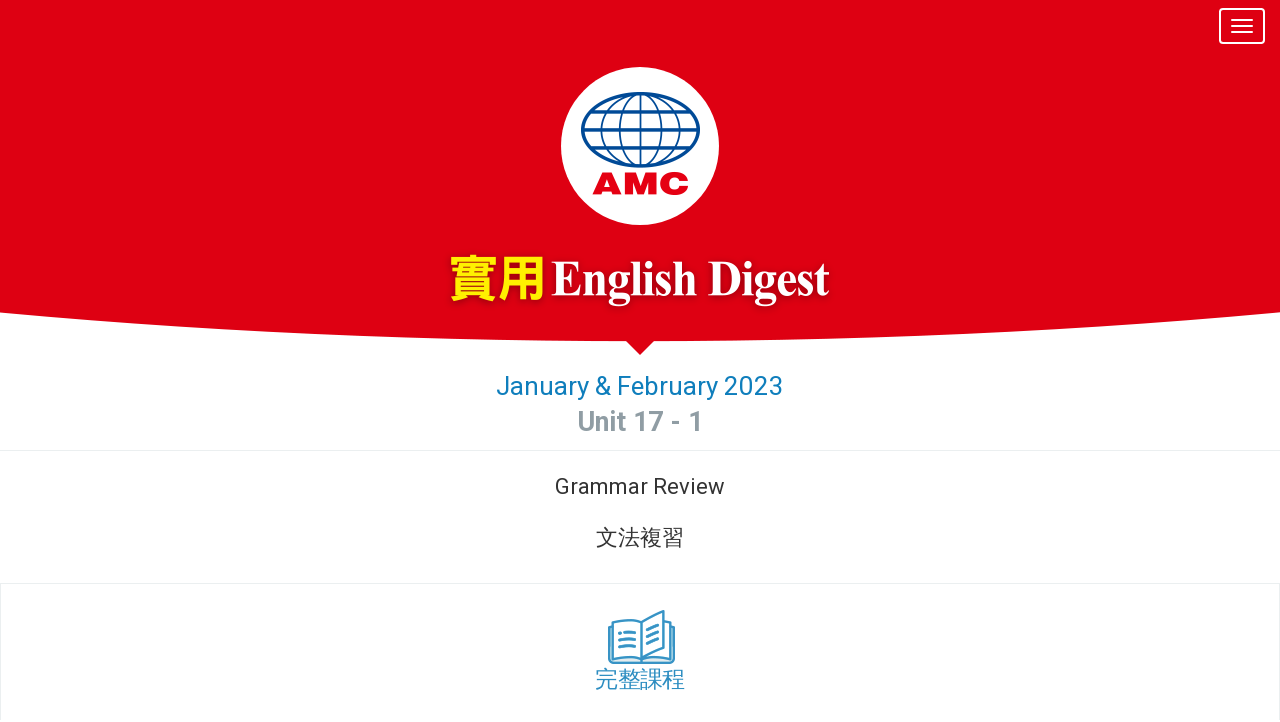

--- FILE ---
content_type: text/html; charset=utf-8
request_url: https://magazine.english4u.net/Magdata/mag/wo0cm
body_size: 3847
content:


<!DOCTYPE html>
<html>
<head>
    <meta name="viewport" content="width=device-width" />
    <title>January &amp; February 2023 - 雜誌QR Code選單 - AMC空中美語</title>
    <!-- Latest compiled and minified CSS -->
    <link rel="stylesheet" href="https://maxcdn.bootstrapcdn.com/bootstrap/3.3.7/css/bootstrap.min.css" integrity="sha384-BVYiiSIFeK1dGmJRAkycuHAHRg32OmUcww7on3RYdg4Va+PmSTsz/K68vbdEjh4u" crossorigin="anonymous">

    <!-- Optional theme -->
    <link rel="stylesheet" href="https://maxcdn.bootstrapcdn.com/bootstrap/3.3.7/css/bootstrap-theme.min.css" integrity="sha384-rHyoN1iRsVXV4nD0JutlnGaslCJuC7uwjduW9SVrLvRYooPp2bWYgmgJQIXwl/Sp" crossorigin="anonymous">
    <link href="/Content/magdata.css?20211210" rel="stylesheet" />
    <link href="/Content/magdata-nav.css" rel="stylesheet" />

    <!-- Global site tag (gtag.js) - Google Analytics -->
    <script async src="https://www.googletagmanager.com/gtag/js?id=G-Y2CWXY48B8"></script>
    <script>
        window.dataLayer = window.dataLayer || [];
        function gtag() { dataLayer.push(arguments); }
        gtag('js', new Date());

        gtag('config', 'G-Y2CWXY48B8');
    </script>
    <!-- End Global site tag (gtag.js) - Google Analytics -->
    <!-- Tagtoo Tag Base Code -->
    <script type='text/javascript'>
        var tagtoo_advertiser_id = 1589;
        var tagtoo_ga = document.createElement('script');
        tagtoo_ga.type = 'text/javascript';
        tagtoo_ga.async = true;
        tagtoo_ga.src = '//ad.tagtoo.co/media/ad/track.js';
        var tagtoo_s = document.getElementsByTagName('script')[0];
        tagtoo_s.parentNode.insertBefore(tagtoo_ga, tagtoo_s);
    </script>
    <!-- End Tagtoo Tag Base Code -->
    <!-- Facebook Pixel Code -->
    <script>
  !function(f,b,e,v,n,t,s)
  {if(f.fbq)return;n=f.fbq=function(){n.callMethod?
  n.callMethod.apply(n,arguments):n.queue.push(arguments)};
  if(!f._fbq)f._fbq=n;n.push=n;n.loaded=!0;n.version='2.0';
  n.queue=[];t=b.createElement(e);t.async=!0;
  t.src=v;s=b.getElementsByTagName(e)[0];
  s.parentNode.insertBefore(t,s)}(window, document,'script',
  'https://connect.facebook.net/en_US/fbevents.js');
  fbq('init', '1492074914378776');
    fbq('track', 'PixelInitialized');


    fbq('track', 'ViewContent', {}, { eventID: 'ViewContent.8fb8bd03e267404680d096cf886f4347' });
    </script>
    <noscript>
        <img height="1" width="1" style="display:none" src="https://www.facebook.com/tr?id=1492074914378776&ev=ViewContent&noscript=1" />
    </noscript>
    <!-- End Facebook Pixel Code -->

    <link rel="canonical" href="https://magazine.english4u.net/Magdata/mag/wo0cm" />
</head>
<body>
    <nav class="navbar navbar-default">
        <div class="container-fluid">
            <!-- Brand and toggle get grouped for better mobile display -->
            <div class="navbar-header">
                <button type="button" class="navbar-toggle offcanvas-toggle pull-right" data-toggle="offcanvas" data-target="#bs-example-navbar-offcanvas-1" aria-expanded="false">
                    <span class="icon-bar"></span>
                    <span class="icon-bar"></span>
                    <span class="icon-bar"></span>
                </button>
            </div>

            <!-- Collect the nav links, forms, and other content for toggling -->
            <div class="navbar-offcanvas navbar-offcanvas-touch" id="bs-example-navbar-offcanvas-1">
                <ul class="nav navbar-nav navbar-right">
                    <li class="active"><a href="/Magdata/menu/wo0cm"><h4>目錄頁</h4></a></li>

                        <li><a href="/Magdata/mag/lkmpb"><span class="t-unit"><p>Unit 1 </p></span><span class="t-cont"><p class="ch">風信子美麗花朵之下的悲情故事</p></span></a></li>
                        <li><a href="/Magdata/mag/9nzo8"><span class="t-unit"><p>Unit 2  - 1</p></span><span class="t-cont"><p class="ch">天空中最美的顏色──彩虹</p></span></a></li>
                        <li><a href="/Magdata/mag/1z1m0"><span class="t-unit"><p>Unit 2  - 2</p></span><span class="t-cont"><p class="ch">天空中最美的顏色──彩虹</p></span></a></li>
                        <li><a href="/Magdata/mag/d1lj9"><span class="t-unit"><p>Unit 3  - 1</p></span><span class="t-cont"><p class="ch">幫筆電保保險　不再擔心意外損壞</p></span></a></li>
                        <li><a href="/Magdata/mag/hs6cb"><span class="t-unit"><p>Unit 3  - 2</p></span><span class="t-cont"><p class="ch">筆電常壞掉嗎？也許你需要筆電險</p></span></a></li>
                        <li><a href="/Magdata/mag/4m683"><span class="t-unit"><p>Unit 4 </p></span><span class="t-cont"><p class="ch">文法複習</p></span></a></li>
                        <li><a href="/Magdata/mag/0zxi6"><span class="t-unit"><p>Unit 5 </p></span><span class="t-cont"><p class="ch">快抱緊處理！體驗擁抱的好處</p></span></a></li>
                        <li><a href="/Magdata/mag/li1s6"><span class="t-unit"><p>Unit 6  - 1</p></span><span class="t-cont"><p class="ch">琥珀──千萬年前形成的樹脂化石</p></span></a></li>
                        <li><a href="/Magdata/mag/6uu83"><span class="t-unit"><p>Unit 6  - 2</p></span><span class="t-cont"><p class="ch">琥珀──千萬年前形成的樹脂化石</p></span></a></li>
                        <li><a href="/Magdata/mag/uohr2"><span class="t-unit"><p>Unit 7 </p></span><span class="t-cont"><p class="ch">自然資源再度負債　年年推進的地球超載日</p></span></a></li>
                        <li><a href="/Magdata/mag/mzk2f"><span class="t-unit"><p>Unit 8 </p></span><span class="t-cont"><p class="ch">中譯英</p></span></a></li>
                        <li><a href="/Magdata/mag/mywqg"><span class="t-unit"><p>Unit 9 </p></span><span class="t-cont"><p class="ch">烏雷冰雪節：給所有人的攀冰天堂</p></span></a></li>
                        <li><a href="/Magdata/mag/mwg6o"><span class="t-unit"><p>Unit 10  - 1</p></span><span class="t-cont"><p class="ch">安徒生《夜鶯》：藝術、自然與自由</p></span></a></li>
                        <li><a href="/Magdata/mag/bzy44"><span class="t-unit"><p>Unit 10  - 2</p></span><span class="t-cont"><p class="ch">安徒生《夜鶯》：藝術、自然與自由</p></span></a></li>
                        <li><a href="/Magdata/mag/sj7f4"><span class="t-unit"><p>Unit 11 </p></span><span class="t-cont"><p class="ch">司諾克：鬥準度也鬥智的運動</p></span></a></li>
                        <li><a href="/Magdata/mag/1tigu"><span class="t-unit"><p>Unit 12 </p></span><span class="t-cont"><p class="ch">簡函寫作</p></span></a></li>
                        <li><a href="/Magdata/mag/tbwdb"><span class="t-unit"><p>Unit 13 </p></span><span class="t-cont"><p class="ch">靜電的祕密都在看不見的原子裡</p></span></a></li>
                        <li><a href="/Magdata/mag/1bd72"><span class="t-unit"><p>Unit 14 </p></span><span class="t-cont"><p class="ch">新聞剪影</p></span></a></li>
                        <li><a href="/Magdata/mag/ey5zg"><span class="t-unit"><p>Unit 15  - 1</p></span><span class="t-cont"><p class="ch">我們會因為被 AI 取代而失去工作嗎？</p></span></a></li>
                        <li><a href="/Magdata/mag/luwjk"><span class="t-unit"><p>Unit 15  - 2</p></span><span class="t-cont"><p class="ch">我們會因為被 AI 取代而失去工作嗎？</p></span></a></li>
                        <li><a href="/Magdata/mag/0d0bl"><span class="t-unit"><p>Unit 16 </p></span><span class="t-cont"><p class="ch">主題寫作：敘述論說文</p></span></a></li>
                        <li><a href="/Magdata/mag/wo0cm"><span class="t-unit"><p>Unit 17 </p></span><span class="t-cont"><p class="ch">文法複習</p></span></a></li>
                        <li><a href="/Magdata/mag/jof4g"><span class="t-unit"><p>聽力測驗 1 </p></span><span class="t-cont"><p class="ch">聽力測驗 1</p></span></a></li>
                        <li><a href="/Magdata/mag/ryw5y"><span class="t-unit"><p>聽力測驗 2 </p></span><span class="t-cont"><p class="ch">聽力測驗 2</p></span></a></li>
                        <li><a href="/Magdata/mag/8zzxi"><span class="t-unit"><p>本月單字 </p></span><span class="t-cont"><p class="ch">本月單字</p></span></a></li>
                </ul>
            </div><!-- /.navbar-collapse -->
        </div><!-- /.container-fluid -->
    </nav><!-- /navbar -->

    <div>
        
        <div class="magName"><div class="col-ed"> <img src="../../Content/image/AMC_logo.png" class="magLogo" /> <img src="/Content/image/digest.png" class="magBanner" /> </div></div>

        
        <div class="magUnit">January &amp; February 2023<span>Unit 17 - 1</span></div>

        
        <div class="magUnitTitle">
            <p>Grammar Review</p>
            <p>文法複習</p>
        </div>

        
        <div class="magList">
            <ul>
                        <li style="width:100%" > <a href="#" data-toggle="modal" data-target="#myModal" onclick="openVideo('-tPpoNJzGw8'); return false;"><span class="btn-icon " tagMenuTitle="完整課程"></span>完整課程</a> </li>

 


            </ul>
        </div>
    </div>

    <!-- Modal -->
    <div id="myModal" class="modal fade" role="dialog" data-remodal-id="myModal">
        <div class="modal-dialog modal-lg modal-dialog-center">

            <!-- Modal content-->
            <div class="modal-content">
                <div class="modal-header">
                    <button type="button" class="close" data-dismiss="modal">&times;</button>
                </div>
                <div class="modal-body">
                    <iframe id="video1" src="https://www.youtube.com/embed/hEf1D51M9gU" frameborder="0" allow="autoplay; encrypted-media" allowfullscreen></iframe>
                </div>
            </div>

        </div>
        <input type="hidden" id="id" value="" />
        <input type="hidden" id="dataCount" value="1" />
    </div>

     

    <script src="https://code.jquery.com/jquery-3.3.1.min.js" integrity="sha256-FgpCb/KJQlLNfOu91ta32o/NMZxltwRo8QtmkMRdAu8=" crossorigin="anonymous"></script>
    <!-- Latest compiled and minified JavaScript -->
    <script src="https://maxcdn.bootstrapcdn.com/bootstrap/3.3.7/js/bootstrap.min.js" integrity="sha384-Tc5IQib027qvyjSMfHjOMaLkfuWVxZxUPnCJA7l2mCWNIpG9mGCD8wGNIcPD7Txa" crossorigin="anonymous"></script>
    <script src="../../Scripts/bootstrap.offcanvas.min.js"></script>
    <script>
        $(document).ready(function () {
            
            $('#myModal').on('hidden.bs.modal', function (e) {
                // do something...
                console.log("close event..");
                $("#video1").attr("src", "");
            })

            
            if ($("#dataCount").val() != "" )
            {
                var dCount = parseInt($("#dataCount").val());
                if(dCount % 2 == 1)
                {
                    //$(".magList li:last-child").css("width", "100%");
                }

            }



            
            $(".btn-icon").each(function () {
                if ($(this).attr("tagMenuTitle") == "完整課程")
                {
                    $(this).addClass("course");
                }
                else if ($(this).attr("tagMenuTitle") == "課文朗讀") {
                    $(this).addClass("read");
                }
                else if ($(this).attr("tagMenuTitle") == "Magic Box") {
                    $(this).addClass("magic");
                }
                else if ($(this).attr("tagMenuTitle") == "克漏字講解") {
                    $(this).addClass("magic");
                }
                else if ($(this).attr("tagMenuTitle") == "題目講解") {
                    $(this).addClass("magic");
                }
                else if ($(this).attr("tagMenuTitle") == "英聽測驗") {
                    $(this).addClass("test");
                }
                else if ($(this).attr("tagMenuTitle") == "單字" || $(this).attr("tagMenuTitle") == "Vocabulary Review") {
                    $(this).addClass("vocabulary");
                }
                else if ($(this).attr("tagMenuTitle") == "線上真人導讀") {
                    $(this).addClass("guide");
                }
                else if ($(this).attr("tagMenuTitle") == "慢速課文朗讀") {
                    $(this).addClass("readslow");
                }
                else if ($(this).attr("tagMenuTitle") == "情境實用句解說") {
                    $(this).addClass("magic");
                }
                else {
                    //其他
                    $(this).addClass("paper");
                }
            });

        });

        function openVideo(url)
        {
            console.log(url);
            $("#video1").attr("src", "https://www.youtube.com/embed/" + url);

        }
    </script>
</body>
</html>


--- FILE ---
content_type: text/css
request_url: https://magazine.english4u.net/Content/magdata.css?20211210
body_size: 2388
content:
@import url(https://fonts.googleapis.com/css?family=Open+Sans:400,800);
@import url(https://fonts.googleapis.com/css?family=Roboto:100,300,400,500,700);
*{
    margin: 0px;
    padding: 0px;
}

body {
    margin: 0px;
    padding: 0px;
	font-family: 'Roboto', Arial, Helvetica, sans-serif;
    font-size: 18px;
    background-color: #ffffff;
}
a{
	padding: 0px;
	text-decoration: underline;
	outline: none; /* for Firefox */
    hlbr:expression(this.onFocus=this.blur()); /* for IE */
	text-decoration: none;
}
a:active,
a:hover{
	text-decoration: none;
}
div > img {
	width: auto;
	height: auto;
	max-width: 100%;
	max-height: 100%;
}
img {
	margin: 0px;
	padding: 0px;
	border: 0px;
}
 
/*最上面主圖*/
.magLogo{
    margin: 25px auto 10px;
    padding: 8px;
	position: absolute;
	top: 12%;
	bottom: 0;
	left: 0;
	right: 0;
	width: auto;
	height: auto;
	background-color: #ffffff;
	border-radius: 100%;
}
.magBanner{
	width: auto;
	height: auto;
	margin: 230px 0px 20px;
}

 /*最上面主圖位置的背景*/
.magName{
    margin: 0px 0px 8px;
    padding: 0px;
	position: relative;
    font-size: 30px;
    text-align: center;
	width: 100%;
	height: 100%;
	background-color: transparent;
}
.magName > .col-ap {
    margin: 0px;
    padding: 0px;
	background: #e47977 url(image/mag_bg.png) center bottom no-repeat;
}
.magName > .col-ap:after, .magName > .col-4u:after, .magName > .col-ed:after {
	content: ' ';
	width: 0;
	height: 0;
	position: absolute;
	border: 15px solid transparent;
	border-top-color: #a8a8a8;
	top: 100%;
	left: 50%;
	margin-left: -15px;
	margin-top: -10px;
}
.magName > .col-ap:after {
	border-top-color: #e47977;
}
.magName > .col-4u {
    margin: 0px;
    padding: 0px;
	background: #009fb4 url(image/mag_bg.png) center bottom no-repeat;
}
.magName > .col-4u:after {
	border-top-color: #009fb4;
}
.magName > .col-ed {
    margin: 0px;
    padding: 0px;
	background: #de0012 url(image/mag_bg.png) center bottom no-repeat;
}
.magName > .col-ed:after {
	border-top-color: #de0012;
}
 /*教師資源最上面主圖位置的背景*/
.magName > .col-ap > .col-teach, .magName > .col-4u > .col-teach, .magName > .col-ed > .col-teach {
	background: transparent url(image/mag_teachbg.png) center top repeat;
}
.magTeach {
	display: block;
    margin: -25px auto 0px;
    padding-bottom: 35px;
}
/*eie系列*/
.magName > .col-eie1 {
	margin: 0px;
	padding: 0px;
	background: #0c3484 url(image/mag_bg.png) center bottom no-repeat;
}
.magName > .col-eie1:after {
	border-top-color: #0c3484;
}
.magName > .col-eie2 {
	margin: 0px;
	padding: 0px;
	background: #89137d url(image/mag_bg.png) center bottom no-repeat;
}
.magName > .col-eie2:after {
	border-top-color: #89137d;
}
.magName > .col-eie3 {
	margin: 0px;
	padding: 0px;
	background: #238e3a url(image/mag_bg.png) center bottom no-repeat;
}
.magName > .col-eie3:after {
	border-top-color: #238e3a;
}
.magName > .col-eie4 {
	margin: 0px;
	padding: 0px;
	background: #b81c26 url(image/mag_bg.png) center bottom no-repeat;
}
.magName > .col-eie4:after {
	border-top-color: #b81c26;
}



@media (max-width: 600px){
	.magTeach{ margin: -20px auto 0px;padding-bottom: 25px; }
}

 /* 年 月 單元 */
.magUnit{
	font-family: 'Roboto', Arial, Helvetica, "微軟正黑體",sans-serif;
    font-size: 26px;
	color: #0f7ebc;
    /*background-color: #deb887;*/
    text-align: center;
    padding: 10px 10px;
}
.magUnit span, p.teachTitle{
    font-size: 27px;
	font-weight: bold;
	line-height: 35px;
	color: #909da4;
	display: block;
}
.magUnit b{
    font-size: 28px;
	font-weight: bold;
}
.magUnit.lineb{
	padding-bottom: 15px;
	border-bottom: #e2e7e9 solid 1px;
}
 /* 標題 */
.magUnitTitle{
    padding: 15px 10px;
    font-size: 22px;
	line-height: 25px;
	font-family: "微軟正黑體", 'Roboto', sans-serif;
    /*background-color: #7fffd4;*/
	text-align: center;
	border-top: #ebeff0 solid 1px;
}
.magUnitTitle p{
	padding: 8px 0px;
}

 /* 選單 背景 */
.magList{
    margin: 0px auto;
    padding: 0px;
	position: relative;
	width: 100%;
	height: auto;
	text-align: center;
	display: table;
	background-color: #ebeff0;
}
.magList ul{
    margin: 0px;
    padding: 0px;
}

/* 選單 連結按鈕 */
.magList li{ 
    margin: 0%;
    padding: 2% 0% 2.3%;
	font-family: "微軟正黑體", 'Roboto', sans-serif;
    font-size: 23px;
	line-height: 24px;
	list-style: none;
	letter-spacing: -0.6px;
    /*background-color: #add8e6;*/
	background-color: #ffffff;
	border: #ebeff0 solid 1px;
	width: 50%;
	height: 100%;
	display: inline-block;
	float: left;
}
.magList li:hover{ 
    background-color: #ebeff0;
	border: #2c8dc1 solid 1px;
	cursor: pointer;
}
.magList li:active{ 
    background-color: #e6ebec;
	border: #2c8dc1 solid 1px;
}
.magList li a{ 
    color: #2c8dc1;
	text-decoration: none;
}
.magList li a span.btn-icon{ 
    margin: 0px auto;
    padding: 0px;
	display: block;
	width: 75px;
	height: 58px;
}
.magList li a span.btn-icon.course{ 
	background: transparent url(image/btn-icon01.png) center top no-repeat;
}
.magList li a span.btn-icon.read{ 
	background: transparent url(image/btn-icon02.png) center top no-repeat;
}
.magList li a span.btn-icon.magic{ 
	background: transparent url(image/btn-icon03.png) center top no-repeat;
}
.magList li a span.btn-icon.test{ 
	background: transparent url(image/btn-icon04.png) center top no-repeat;
}
.magList li a span.btn-icon.guide{ 
	background: transparent url(image/btn-icon05.png) center top no-repeat;
}
.magList li a span.btn-icon.vocabulary{ 
	background: transparent url(image/btn-icon06.png) center top no-repeat;
}
.magList li a span.btn-icon.paper{ 
	background: transparent url(image/btn-icon07.png) center top no-repeat;
}
.magList li a span.btn-icon.readslow{ 
	background: transparent url(image/btn-icon08.png) center top no-repeat;
}
.magList li a span.btn-icon.testaudio{ 
	background: transparent url(image/btn-icon09.png) center top no-repeat;
}

 /* 目錄選單 背景 */
.magContList{
    margin: 0px auto;
    padding: 0px;
	text-align: center;
	float: right;
	top: -50%;
	left: -50%;
	position: relative;
}
.magContList h4{
	margin: 0px;
    padding: 2px 15px 19px;
	top: 50%;
	left: 50%;
	position: relative;
	font-family: "微軟正黑體", 'Roboto', sans-serif;
    font-size: 28px;
	font-weight: bold;
	color: #818f9c;
	text-align: center;
	border-bottom: #ebeff0 solid 1px;
}
.magContList h4 p, .magContList h4 p.ch{
	margin: 0px;
    padding: 16px 5px 0px;
	display: inline-block;
}
.magContList ul{
    margin: 0px auto;
    padding: 0px;
	float: left;
	top: 50%;
	left: 50%;
	position: relative;
	list-style: none;
	background-color: #ebeff0;
}
/* 目錄選單 連結按鈕 */
.magContList li{
	margin: 0px auto;
	padding: 12px 10px 13px;
	font-family: "微軟正黑體", 'Roboto', sans-serif;
	font-size: 18px;
	line-height: 21px;
	letter-spacing: -0.6px;
	background-color: #ffffff;
	width: 100%;
	text-align: left;
	display: inline-block;
	border-top: #ffffff solid 1px;
	border-right: #ebeff0 solid 1px;
	border-bottom: #ebeff0 solid 1px;
	border-left: #ebeff0 solid  1px;
}
.magContList li:hover{ 
    background-color: #ebeff0;
	border: #2c8dc1 solid 1px;
	cursor: pointer;
}
.magContList li:active{ 
    background-color: #e6ebec;
	border: #2c8dc1 solid 1px;
}
.magContList li a{ 
    color: #2c8dc1;
	text-decoration: none;
}

.magContList li span{
	width: 100%;
	height: auto;
	margin: 0% auto;
	padding: 0px;
	display: inline;
}
.magContList li span.t-unit{
	margin: 0% 0% 0% 0%;
	text-align: center;
	vertical-align: middle;
	width: 38%;
	display: inline-block;
}
.magContList li span.t-unit p{
	margin: 0px;
	padding: 0px 2px 2px;
	font-family: "微軟正黑體", 'Roboto', sans-serif;
	font-size: 18px;
	line-height: 21px;
	font-weight: bold;
	color: #909da4;
	word-break: break-all;
}
.magContList li span.t-cont{
	margin: 0%;
	padding-left: 10px;
	border-left: 1px solid rgba(0,0,0,.03);
	text-align: left;
	vertical-align: middle;
	width: 60%;
	display: inline-block;
}
.magContList li span.t-cont p{
	margin: 0px;
	padding: 0px 2px 2px;
	font-family: "微軟正黑體", 'Roboto', sans-serif;
	font-size: 18px;
	line-height: 21px;
}
.magContList li span.t-cont p.ch{
	font-size: 19px;
	line-height: 22px;
}
.magContList li span.t-cont p.en{
	font-size: 18px;
	color: #6a8898;
	padding-left: 2px;
}
.magContList span.t-cont .download{
	margin-top: -8px;
}
.magContList span.t-d:hover{
	filter:brightness(.8);
}


@media(max-width:991px) {
	body, html{
		max-width: 991px !important;
		overflow-x:991px hidden !important;
	}
	.magContList { text-align: left; }
	.middle-inner.left{ width: 250px; text-align: center; }
	.middle-inner.right{ width: 80%; }
}

 
@media(max-width:768px) {
	body, html{
		max-width: 768px !important;
		overflow-x:768px hidden !important;
	}
    /* 播放youtube時的影片高度 */
    #video1{
        height: 250px;
        width: 100%;
    }
	.magLogo{ top: 15%; width: 120px; height: 120px; border-radius: 100%; }
	.magBanner{ margin: 190px 0px 15px; }
    .magName{ margin: 0px 0px 8px; padding: 0px; background-color: transparent; }
	.magName > .col-ap, .magName > .col-4u, .magName > .col-ed { background-image: url(image/mag_bg1.png); }
	.magName > .col-ap:after, .magName > .col-4u:after, .magName > .col-ed:after { margin-top: -5px; }
	.magContList { text-align: left; }
	.middle-inner.left{ width: 34%; text-align: center; }
	.middle-inner.right{ width: 66%; }
	.magContList li span.t-unit{ width: 30%; }
.magContList li span.t-cont{ width: 68%; }
}

@media(min-width:768px) {
    /* 播放youtube時的影片高度 */
    #video1{
        height: 400px;
        width: 100%;
    }
}

@media (max-width: 480px){
	body, html{
		max-width: 480px !important;
		overflow-x:480px hidden !important;
	}
	.magLogo{ top: 15%; width: 98px; height: 98px; border-radius: 100%; }
	.magBanner{ margin: 150px 0px 10px; }
	.magList li{ margin: 0%; padding: 4.5% 0% 2%; min-height: 136px; }
	.middle-inner.left{ width: 25%; text-align: left; }
	.middle-inner.right{ width: 75%; }
}

--- FILE ---
content_type: text/css
request_url: https://magazine.english4u.net/Content/magdata-nav.css
body_size: 1958
content:
/* navbar menu */
.navbar {
  margin: 0px;
  position: 0px;
  background: rgba(255,255,255,.00);
  border: 0px solid #f2f2f2;
  border-radius: 0;
  -webkit-border-radius: 0;
  -moz-border-radius: 0;
  -o-border-radius: 0;
  position: absolute;
  top: 0px;
  left: 0px;
  width: 100%;
  z-index: 1000;
    -webkit-box-shadow: none;
            box-shadow: none;
}
.container > .navbar-header,
.container-fluid > .navbar-header,
.container > .navbar-collapse,
.container-fluid > .navbar-collapse {
  margin-right: -15px;
  margin-left: -0px;
}

.nav {
  padding-left: 0;
  margin-bottom: 0;
  list-style: none;
  text-align: center;
  position: relative;
  width: 100%;
}

.navbar-default .navbar-nav {
  background-color: rgba(255,255,255,1.00);
  border-bottom: 1px solid rgba(228,235,238,.95);
  margin: 0px auto;
  position: 0px;
  width: 100%;
  /*max-height: 350px;*/
  position: relative;
  overflow-x: hidden;
  overflow-y: auto;
}

.navbar-default .navbar-nav > li {
  border-top: 1px solid rgba(0,0,0,.05);
  text-align: left;
  display: block;
}

.navbar-default .navbar-nav > li > a {
  color: #585858;
  display: block;
  font-size: 15px;
  font-weight: normal;
  padding: 5px 10px;
  overflow: hidden;
  transition: all 0.3s ease-in-out;
  -moz-transition: all 0.3s ease-in-out;
  -webkit-transition: all 0.3s ease-in-out;
  -o-transition: all 0.3s ease-in-out;
  text-indent: 0px;
}
.navbar-default .navbar-nav > li > a:hover,
.navbar-default .navbar-nav > li > a:focus {
  color: #0b0b0b;
  background-color: rgba(0,0,0,.05);
}
.navbar-default .navbar-nav > .active > a,
.navbar-default .navbar-nav > .active > a:hover,
.navbar-default .navbar-nav > .active > a:focus {
  color: #0b0b0b;
  padding-top: 6px;
  padding-bottom: 6px;
  background-color: rgba(235,239,240,.25);
}
.navbar-default .navbar-nav > li > a > h4 {
  color: #2c8dc1;
  font-weight: bold;
  margin: -6px -10px;
  padding: 16px 10px;
  background-color: rgba(235,239,240,.85);
}


.navbar-toggle {
  border: 2px solid transparent;
  border-radius: 4px;
}
.navbar-default .navbar-toggle {
  border-color: #fff;
}
.navbar-default .navbar-toggle:visited,
.navbar-default .navbar-toggle:focus {
  background-color: rgba(0,0,0,.00);
}
.navbar-default .navbar-toggle:hover {
  background-color: rgba(0,0,0,.10);
}
.navbar-default .navbar-toggle .icon-bar {
  background-color: #fff;
}

.navbar-default .navbar-nav span {
  width: 100%;
  height: auto;
  margin: 0% auto;
  padding: 10px 0;
  display: inline;
}
.navbar-default .navbar-nav span.t-unit {
  color: #909da4;
  font-weight: bold;
  margin-top: 0%;
  margin-bottom: 0%;
  margin-left: 0.3%;
  margin-right: 1.2%;
  text-align: center;
  vertical-align: middle;
  width: 28%;
  display: inline-block;
}
.navbar-default .navbar-nav span.t-unit p {
  margin: 0px;
  padding: 0px;
  font-size: 15px;
  line-height: 18px;
  font-weight: bold;
  word-break: break-all;
  letter-spacing: -0.02em;
}
.navbar-default .navbar-nav span.t-cont {
  margin-top: 0%;
  margin-bottom: 0%;
  padding-left: 10px;
  border-left: 1px solid rgba(0,0,0,.05);
  text-align: left;
  vertical-align: middle;
  width: 70%;
  display: inline-block;
}
.navbar-default .navbar-nav span.t-cont p {
  margin: 0px;
  padding: 0px;
  font-size: 15px;
  line-height: 18px;
}
.navbar-default .navbar-nav span.t-cont p.ch {
  font-size: 15px;
}
.navbar-default .navbar-nav span.t-cont p.en {
  font-size: 16px;
}


.navbar-collapse {
  padding-right: 0px;
  padding-left: 0px;
  position: absolute !important;
  left: 0px !important;

}


/* navbar-header-ALL */
    .navbar-header {
        float: none;
    }
    .navbar-toggle {
        display: block;
    }

    .navbar-collapse {
        border-top: 1px solid transparent;
        box-shadow: inset 0 1px 0 rgba(255,255,255,0.1);
    }
    .navbar-collapse.collapse {
        display: none!important;
    }
    .navbar-nav > li {
        float: none;
    }
    .navbar-nav > li > a {
        padding-top: 10px;
        padding-bottom: 10px;
    }
    .navbar-text {
        float: none;
        margin: 15px 0;
    }
    /* since 3.1.0 */    .navbar-collapse.collapse.in { 
        display: block!important;
    }
    .collapsing {
        overflow: hidden!important;
    }
	
@media (min-width: 768px) {
  .navbar-collapse {
    width: 100%;
    border-top: 0;
    -webkit-box-shadow: none;
            box-shadow: none;
  }
  .navbar-fixed-top .navbar-collapse,
  .navbar-static-top .navbar-collapse,
  .navbar-fixed-bottom .navbar-collapse {
    padding-right: 0;
    padding-left: 0;
  }
}
@media (min-width: 320px) and (max-width: 767px) {
  .navbar-default .navbar-nav span.t-unit {
	margin-left: 0.3%;
	margin-right: 1.2%;
	text-align: left;
  }
}
@media (max-width: 319px) {
  .navbar-default .navbar-nav span.t-unit {
	margin-left: 0.3%;
	margin-right: 1.2%;
	text-align: left;
  }
  .navbar-default .navbar-nav span.t-unit {
	width: 35%;
  }
  .navbar-default .navbar-nav span.t-cont {
	width: 63%;
  }
}


/* navbar-offcanvas */
.offcanvas-stop-scrolling {
	height: 100%;
	overflow: hidden;
}
.navbar-default .navbar-offcanvas {
	background-color: #f8f8f8;
}
.navbar-inverse .navbar-offcanvas {
	background-color: #222;
}
.navbar-offcanvas {
	position: fixed;
	width: 100%;
	max-width: 450px;
	height: 100%;
	left: -450px;
	top: 0;
	padding-left: 0px;
	padding-right: 0px;
	z-index: 999;
	overflow-x: hidden;
    overflow-y: scroll;
	-webkit-overflow-scrolling: touch;
	transition: all 0.15s ease-in;
}
.navbar-offcanvas.in {
	box-shadow: 0 0 20px rgba(0, 0, 0, 0.3);
}
.navbar-offcanvas.navbar-offcanvas-fade {
	opacity: 0;
}
.navbar-offcanvas.navbar-offcanvas-fade.in {
	opacity: 1;
}
.navbar-offcanvas.offcanvas-transform.in {
	-webkit-transform: translateX(450px);
	transform: translateX(450px);
}
.navbar-offcanvas.offcanvas-position.in {
	left: 0;
}
.navbar-offcanvas.navbar-offcanvas-right {
	left: auto;
	right: -450px;
}
.navbar-offcanvas.navbar-offcanvas-right.offcanvas-transform.in {
	-webkit-transform: translateX(-450px);
	        transform: translateX(-450px);
}
.navbar-offcanvas.navbar-offcanvas-right.offcanvas-position.in {
	left: auto;
	right: 0;
}
.navbar-offcanvas .dropdown.open .caret {
	border-top: 0;
	border-bottom: 4px solid;
}
.navbar-offcanvas .dropdown-menu {
	position: relative;
	width: 100%;
	border: inherit;
	box-shadow: none;
	transition: height 0.15s ease-in;
}
.navbar-offcanvas .dropdown-menu.shown {
	display: block;
	margin-bottom: 10px;
}

@media (max-width: 767px) {
  .offcanvas-stop-scrolling {
    height: 100%;
    overflow: hidden; }
  .navbar-default .navbar-offcanvas {
    background-color: #f8f8f8; }
  .navbar-inverse .navbar-offcanvas {
    background-color: #222; }
  .navbar-offcanvas {
    position: fixed;
    width: 100%;
    max-width: 280px;
    height: 100%;
    left: -280px;
    top: 0;
    padding-left: 0px;
    padding-right: 0px;
    z-index: 999;
	overflow-x: hidden;
    overflow-y: scroll;
    -webkit-overflow-scrolling: touch;
    transition: all 0.15s ease-in; }
    .navbar-offcanvas.in {
      box-shadow: 0 0 20px rgba(0, 0, 0, 0.3); }
    .navbar-offcanvas.navbar-offcanvas-fade {
      opacity: 0; }
      .navbar-offcanvas.navbar-offcanvas-fade.in {
        opacity: 1; }
    .navbar-offcanvas.offcanvas-transform.in {
      -webkit-transform: translateX(280px);
              transform: translateX(280px); }
    .navbar-offcanvas.offcanvas-position.in {
      left: 0; }
    .navbar-offcanvas.navbar-offcanvas-right {
      left: auto;
      right: -280px; }
      .navbar-offcanvas.navbar-offcanvas-right.offcanvas-transform.in {
        -webkit-transform: translateX(-280px);
                transform: translateX(-280px); }
      .navbar-offcanvas.navbar-offcanvas-right.offcanvas-position.in {
        left: auto;
        right: 0; }
    .navbar-offcanvas .dropdown.open .caret {
      border-top: 0;
      border-bottom: 4px solid; }
    .navbar-offcanvas .dropdown-menu {
      position: relative;
      width: 100%;
      border: inherit;
      box-shadow: none;
      transition: height 0.15s ease-in; }
      .navbar-offcanvas .dropdown-menu.shown {
        display: block;
        margin-bottom: 10px; } 
}
@media (max-width: 319px) {
  .navbar-offcanvas {
    max-width: 220px;
    left: -220px;
    top: 0;
    padding-left: 0px;
    padding-right: 0px; }
    .navbar-offcanvas.offcanvas-transform.in {
      -webkit-transform: translateX(220px);
              transform: translateX(220px); }
    .navbar-offcanvas.offcanvas-position.in {
      left: 0; }
    .navbar-offcanvas.navbar-offcanvas-right {
      left: auto;
      right: -220px; }
      .navbar-offcanvas.navbar-offcanvas-right.offcanvas-transform.in {
        -webkit-transform: translateX(-220px);
                transform: translateX(-220px); }
}

.offcanvas-toggle .icon-bar {
	background: #000;
	transition: all .25s ease-in-out;
}

.offcanvas-toggle.is-open .icon-bar:nth-child(1) {
	-webkit-transform: rotate(45deg) translate(5px, 4px);
            transform: rotate(45deg) translate(5px, 4px);
}

.offcanvas-toggle.is-open .icon-bar:nth-child(2) {
	opacity: 0;
}

.offcanvas-toggle.is-open .icon-bar:nth-child(3) {
	-webkit-transform: rotate(-45deg) translate(4px, -4px);
            transform: rotate(-45deg) translate(4px, -4px);
}
/* END navbar-offcanvas */